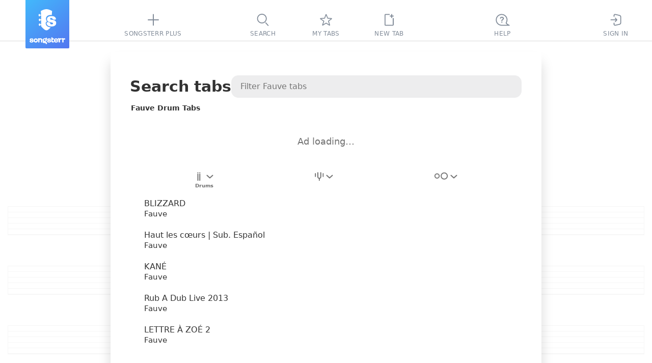

--- FILE ---
content_type: text/html; charset=utf-8
request_url: https://www.songsterr.com/a/wsa/fauve-tabs-a51779?inst=drum
body_size: 12961
content:
<!doctype html>
<html lang="en" prefix="og: http://ogp.me/ns# fb: http://ogp.me/ns/fb# music: http://ogp.me/ns/music#" color-scheme="auto">
<head>
<meta charSet="utf-8">
<meta http-equiv="x-ua-compatible" content="ie=edge">

<title>Fauve Drum Tabs | Songsterr Tabs with Rhythm</title>
<meta name="viewport" content="width=device-width, initial-scale=1, viewport-fit=cover">

<link href="https://static3.songsterr.com/production-main/static3/latest/ArtistPanel-aee061c5ea.css" media="all" rel="stylesheet" type="text/css" crossorigin="anonymous"><link href="https://static3.songsterr.com/production-main/static3/latest/appClient-33dbc3e659.css" media="all" rel="stylesheet" type="text/css" crossorigin="anonymous"><link href="https://static3.songsterr.com/production-main/static3/latest/Stub-496348d648.css" media="all" rel="stylesheet" type="text/css" crossorigin="anonymous"><link href="https://static3.songsterr.com/production-main/static3/latest/SignupPopup-808decd903.css" media="all" rel="stylesheet" type="text/css" crossorigin="anonymous"><link href="https://static3.songsterr.com/production-main/static3/latest/PlusPopup.module-ffbd05c426.css" media="all" rel="stylesheet" type="text/css" crossorigin="anonymous"><link href="https://static3.songsterr.com/production-main/static3/latest/Popup-0aac0aaade.css" media="all" rel="stylesheet" type="text/css" crossorigin="anonymous"><link href="https://static3.songsterr.com/production-main/static3/latest/GuitarStringsInput-036a94d34b.css" media="all" rel="stylesheet" type="text/css" crossorigin="anonymous"><link href="https://static3.songsterr.com/production-main/static3/latest/Switch-d483ce4809.css" media="all" rel="stylesheet" type="text/css" crossorigin="anonymous"><link href="https://static3.songsterr.com/production-main/static3/latest/InputError-0bf7e9fb50.css" media="all" rel="stylesheet" type="text/css" crossorigin="anonymous"><link href="https://static3.songsterr.com/production-main/static3/latest/InputLabelInside.module-ae52aeb765.css" media="all" rel="stylesheet" type="text/css" crossorigin="anonymous"><link href="https://static3.songsterr.com/production-main/static3/latest/SongsItem-4cfb88e2f1.css" media="all" rel="stylesheet" type="text/css" crossorigin="anonymous"><link href="https://static3.songsterr.com/production-main/static3/latest/ShowroomPlaceholder.module-6f529c9eaa.css" media="all" rel="stylesheet" type="text/css" crossorigin="anonymous"><link href="https://static3.songsterr.com/production-main/static3/latest/Panel-caf1f30cb6.css" media="all" rel="stylesheet" type="text/css" crossorigin="anonymous"><link href="https://static3.songsterr.com/production-main/static3/latest/ShowroomHeaderLink-61a40fd8b2.css" media="all" rel="stylesheet" type="text/css" crossorigin="anonymous"><link href="https://static3.songsterr.com/production-main/static3/latest/chordsWebviewClient-03bac9026a.css" media="all" rel="stylesheet" type="text/css" crossorigin="anonymous"><link href="https://static3.songsterr.com/production-main/static3/latest/ShowroomFooter-d0c7828307.css" media="all" rel="stylesheet" type="text/css" crossorigin="anonymous">
<link rel="canonical" href="https://www.songsterr.com/a/wsa/fauve-tabs-a51779?inst=drum">
<meta content="Fauve Drum Tabs with free online tab player. Create accurate tabs from YouTube links using advanced AI technology." name="description">
<meta content="https://www.songsterr.com/a/wsa/fauve-tabs-a51779?inst=drum" property="og:url"><meta content="Fauve Drum Tabs | Songsterr Tabs with Rhythm" property="og:title"><meta content="Fauve Drum Tabs with free online tab player. Create accurate tabs from YouTube links using advanced AI technology." property="og:description"><meta content="Fauve Drum Tabs | Songsterr Tabs with Rhythm" property="twitter:title"><meta content="https://www.songsterr.com/a/wsa/fauve-tabs-a51779?inst=drum" property="twitter:url"><meta content="Fauve Drum Tabs with free online tab player. Create accurate tabs from YouTube links using advanced AI technology." property="twitter:description"><meta content="profile" property="og:type">
<meta property="og:image" content="https://static3.songsterr.com/production-main/static3/media/og-wide-uSxmSMc0.png">
<meta property="og:image:width" content="1200">
<meta property="og:image:height" content="243">
<meta property="og:site_name" content="Songsterr Tabs with Rhythm">
<meta property="fb:app_id" content="188243907888707">
<meta name="google-signin-client_id" content="720901115165-na55ltpj1o6sk1ubdgd5m1n2vq40k7ce.apps.googleusercontent.com">
<meta name="apple-mobile-web-app-title" content="Songsterr Web">
<meta name="apple-mobile-web-app-capable" content="yes">
<meta name="apple-mobile-web-app-status-bar-style" content="black">
<meta name="theme-color" content="#fff">
<meta name="google" content="notranslate" />
<link rel="shortcut icon" href="/favicon.ico">
<link rel="mask-icon" href="https://static3.songsterr.com/production-main/static3/media/logo-D-Y8Rnhg.svg" sizes="any" color="#4388e6">
<link rel="apple-touch-icon" href="https://static3.songsterr.com/production-main/static3/media/apple-iphone-120px-CltvC0RB.png">
<link rel="apple-touch-icon" sizes="152x152" href="https://static3.songsterr.com/production-main/static3/media/apple-ipad-152px-DiABOK3e.png">
<link rel="apple-touch-icon" sizes="167x167" href="https://static3.songsterr.com/production-main/static3/media/apple-ipad-retina-167px-Bn5QZ71r.png">
<link rel="apple-touch-icon" sizes="180x180" href="https://static3.songsterr.com/production-main/static3/media/apple-iphone-retina-180px-BzU4hLsi.png">
<link rel="apple-touch-startup-image" href="https://static3.songsterr.com/production-main/static3/media/launch-640x1136-KytPfPge.png" media="(device-width: 320px) and (device-height: 568px) and (-webkit-device-pixel-ratio: 2) and (orientation: portrait)">
<link rel="apple-touch-startup-image" href="https://static3.songsterr.com/production-main/static3/media/launch-750x1294-B9zRnvbz.png" media="(device-width: 375px) and (device-height: 667px) and (-webkit-device-pixel-ratio: 2) and (orientation: portrait)">
<link rel="apple-touch-startup-image" href="https://static3.songsterr.com/production-main/static3/media/launch-1242x2148-BVTuxyx1.png" media="(device-width: 414px) and (device-height: 736px) and (-webkit-device-pixel-ratio: 3) and (orientation: portrait)">
<link rel="apple-touch-startup-image" href="https://static3.songsterr.com/production-main/static3/media/launch-1125x2436-CoW0Zo0m.png" media="(device-width: 375px) and (device-height: 812px) and (-webkit-device-pixel-ratio: 3) and (orientation: portrait)">
<link rel="apple-touch-startup-image" href="https://static3.songsterr.com/production-main/static3/media/launch-1536x2048-BMlfD8fQ.png" media="(min-device-width: 768px) and (max-device-width: 1024px) and (-webkit-min-device-pixel-ratio: 2) and (orientation: portrait)">
<link rel="apple-touch-startup-image" href="https://static3.songsterr.com/production-main/static3/media/launch-1668x2224-STnVf1YH.png" media="(min-device-width: 834px) and (max-device-width: 834px) and (-webkit-min-device-pixel-ratio: 2) and (orientation: portrait)">
<link rel="apple-touch-startup-image" href="https://static3.songsterr.com/production-main/static3/media/launch-2048x2732-LGZrOTTH.png" media="(min-device-width: 1024px) and (max-device-width: 1024px) and (-webkit-min-device-pixel-ratio: 2) and (orientation: portrait)">
<meta name="apple-itunes-app" content="app-id=399211291">
<meta name="twitter:card" content="summary">
<meta name="twitter:image" content="https://static3.songsterr.com/production-main/static3/media/twitter-logo-CgOVK6BN.png">
<meta name="twitter:site" content="@songsterr">
<meta name="twitter:app:name:iphone" content="Songsterr Tabs & Chords" />
<meta name="twitter:app:id:iphone" content="399211291" />
<meta name="twitter:app:name:ipad" content="Songsterr Tabs & Chords" />
<meta name="twitter:app:id:ipad" content="399211291" />
<meta name="twitter:app:name:googleplay" content="Songsterr Tabs & Chords" />
<meta name="twitter:app:id:googleplay" content="com.songsterr" />
<link rel="dns-prefetch" href="//audio4-1.songsterr.com/">
<link rel="preconnect" href="//audio4-1.songsterr.com/" crossorigin="anonymous">
<link rel="dns-prefetch" href="//dqsljvtekg760.cloudfront.net/">
<link rel="preconnect" href="//dqsljvtekg760.cloudfront.net/" crossorigin="anonymous">
<link rel="preconnect" href="//static3.songsterr.com/" crossorigin="anonymous">
<link rel="manifest" href="/static3/latest/manifest.ce01b2bb.webmanifest">
<link rel="dns-prefetch" href="//www.google-analytics.com/"><link rel="dns-prefetch" href="//www.googletagmanager.com/">
<script type="application/ld+json">{"@context":"https:\u002F\u002Fschema.org","@type":"WebPage","name":"Fauve Drum Tabs | Songsterr Tabs with Rhythm","url":"\u002Fa\u002Fwsa\u002Ffauve-tabs-a51779?inst=drum","breadcrumbs":{"@type":"BreadcrumbList","@id":"https:\u002F\u002Fwww.songsterr.com\u002Fa\u002Fwsa\u002Ffauve-tabs-a51779?inst=drum","name":"Drum Tabs","itemListElement":[{"@type":"ListItem","position":1,"name":"Songsterr","item":"https:\u002F\u002Fwww.songsterr.com\u002F"},{"@type":"ListItem","position":2,"name":"Fauve","item":"https:\u002F\u002Fwww.songsterr.com\u002Fa\u002Fwsa\u002Ffauve-tabs-a51779"},{"@type":"ListItem","position":3,"name":"Drum Tabs","item":"https:\u002F\u002Fwww.songsterr.com\u002Fa\u002Fwsa\u002Ffauve-tabs-a51779?inst=drum"}]}}</script>
</head>
<body>
<script>!function(e){var n,o=e.body,t=e.createElement("span");t.innerHTML=Array(100).join("wi"),t.style.cssText=["position:absolute","width:auto","font-size:128px","left:-99999px"].join(" !important;");var i=function(e){return t.style.fontFamily=e,o.appendChild(t),n=t.clientWidth,o.removeChild(t),n},s=i("monospace"),r=i("serif"),a=i("sans-serif"),f=function(e){return s!==i(e+",monospace")||a!==i(e+",sans-serif")||r!==i(e+",serif")};for(var c of ["Helvetica Neue","Open Sans","Segoe UI","Ubuntu","Roboto"])if(f(c)){e.body.classList.add("font-"+c.toLowerCase().replace(" ","-"));break}}(document);</script>
<script>function _instanceof(t,e){return null!=e&&"undefined"!=typeof Symbol&&e[Symbol.hasInstance]?!!e[Symbol.hasInstance](t):t instanceof e}!function(t,e){t.addEventListener("click",function(t){var n=t.target.closest("a");!(n&&_instanceof(n,HTMLAnchorElement))||!n.href||(0===n.href.indexOf("ut:")?(t.preventDefault(),e.startUt||(e.startUt=function(t){e.startUtName=t}),e.startUt(n.href.substring(3))):0===n.href.indexOf("ai:helper")?(t.preventDefault(),e.openAI()):n.target&&"_self"!==n.target||n.origin!==location.origin||n.hasAttribute("download")||0!==t.button||t.metaKey||t.ctrlKey||t.altKey||t.shiftKey||t.defaultPrevented||n.hash||(t.preventDefault(),e.srNavigate||(e.srNavigate=function(t){e.srNavigateLastHref=t}),e.srNavigate(n.pathname+n.search)))})}(document,window);</script>
<div id="root"><div id="app" class="Bts1wg Bts1qd"><div class="r0sdok"></div><div class="Gl56ie"><nav id="tablist" class="Gl54yj"><div class="Gl56ie1"><div class="Gl571m"></div><div class="Gl56m2"><a id="logo" title="Songsterr" aria-label="Songsterr" href="/" class="Gl55v94"><svg width="36" height="42" viewBox="0 0 3000 3600" class="Gl56ct"><use xlink:href="/static3/media/songsterr-symbol-0huTohfd.svg#icon"></use></svg><svg width="69.39" height="14" viewBox="0 0 61.39 12.111" class="Gl56ct5"><use xlink:href="/static3/media/songsterr-text-symbol-CrSbx5UV.svg#icon"></use></svg></a></div><div class="Gl5687"></div><div class="Gl58ot"><a id="menu-plus" href="/plus" aria-active="false" class="Gl55v9"><div class="H6n75z"><svg width="40" height="40" viewBox="0 0 40  40" data-tooltip-delay="1000" class="Gl55v92"><use xlink:href="/static3/media/topbar-sprite-GNognFOI.svg#songsterrplus"></use></svg></div><div class="Gl55v93">Songsterr Plus</div></a></div><div class="Gl5687"></div></div><div class="Gl55cg"><div class="Gl58ot"><a id="menu-search" href="/" aria-active="false" class="Gl55v9"><div class="H6n75z"><svg width="40" height="40" viewBox="0 0 40  40" data-tooltip-delay="1000" class="Gl55v92"><use xlink:href="/static3/media/topbar-sprite-GNognFOI.svg#search"></use></svg></div><div class="Gl55v93">Search</div></a></div><div class="Gl58ot"><a id="menu-favorites" href="/favorites" aria-active="false" class="Gl55v9"><div class="H6n75z"><svg width="40" height="40" viewBox="0 0 40  40" data-tooltip-delay="1000" class="Gl55v92"><use xlink:href="/static3/media/topbar-sprite-GNognFOI.svg#favorites"></use></svg></div><div class="Gl55v93">My tabs</div></a></div><div class="Gl58ot"><div class="Gl58ot"><a id="menu-newtab" href="/new" aria-active="false" class="Gl55v9"><div class="H6n75z"><svg width="40" height="40" viewBox="0 0 40  40" data-tooltip-delay="1000" class="Gl55v92"><use xlink:href="/static3/media/topbar-sprite-GNognFOI.svg#newtab"></use></svg></div><div class="Gl55v93">New tab</div></a></div></div></div><div class="Gl55pp"><div class="Gl5687"></div><div id="topbar-help" class="Gl57n6"><div title="((Ctrl + K))" data-tooltip-onboarding-prevent="ob_menu, search_commands" class="Gl58ot"><a id="menu-help" href="/help" aria-active="false" aria-label="((Ctrl + K))" class="Gl55v9"><div class="H6n75z"><svg width="40" height="40" viewBox="0 0 40  40" data-tooltip-delay="1000" class="Gl55v92"><use xlink:href="/static3/media/topbar-sprite-GNognFOI.svg#questions"></use></svg></div><div class="Gl55v93">Help</div></a></div></div><div class="Gl5687"></div><div class="Gl58ot"><a id="menu-signin" href="/signin" aria-active="false" class="Gl55v9"><div class="H6n75z"><svg width="40" height="40" viewBox="0 0 40  40" data-tooltip-delay="1000" class="Gl55v92"><use xlink:href="/static3/media/topbar-sprite-GNognFOI.svg#signin"></use></svg></div><div class="Gl55v93">Sign In</div></a></div><div class="Gl57jm"></div></div></nav></div><div class="Gl555e"><header data-controls="tablature" class="Gl56d3"><div class="Gl55oy"><a id="logo" title="Songsterr" aria-label="Songsterr" href="/" class="Gl55v94"><svg width="36" height="42" viewBox="0 0 3000 3600" class="Gl56ct"><use xlink:href="/static3/media/songsterr-symbol-0huTohfd.svg#icon"></use></svg></a><nav id="top" class="Bg6b96"><div title="Sign In" class="Gl58ot"><a id="menu-signin" href="/signin?next=led-zeppelin-stairway-to-heaven-tab-s27" aria-active="false" aria-label="Sign In" class="Gl55v9"><div class="H6n75z"><svg width="40" height="40" viewBox="0 0 40  40" data-tooltip-delay="1000" class="Bg6b92"><use xlink:href="/static3/media/topbar-sprite-GNognFOI.svg#signin"></use></svg></div></a></div><div title="Tabs" class="Gl58ot"><a id="menu-search" href="/" aria-active="false" aria-label="Tabs" class="Gl55v9"><div class="H6n75z"><svg width="40" height="40" viewBox="0 0 40  40" data-tooltip-delay="1000" class="Bg6b92"><use xlink:href="/static3/media/topbar-sprite-GNognFOI.svg#search"></use></svg></div></a></div><div title="My tabs" class="Gl58ot"><a id="menu-favorites" href="/favorites" aria-active="false" aria-label="My tabs" class="Gl55v9"><div class="H6n75z"><svg width="40" height="40" viewBox="0 0 40  40" data-tooltip-delay="1000" class="Bg6b92"><use xlink:href="/static3/media/topbar-sprite-GNognFOI.svg#favorites"></use></svg></div></a></div><div title="New tab" class="Gl58ot"><a id="menu-newtab" href="/new" aria-active="false" aria-label="New tab" class="Gl55v9"><div class="H6n75z"><svg width="40" height="40" viewBox="0 0 40  40" data-tooltip-delay="1000" class="Bg6b92"><use xlink:href="/static3/media/topbar-sprite-GNognFOI.svg#newtab"></use></svg></div></a></div><a id="menu-empty"></a></nav><a id="menu-help" href="/help" title="Help" class="Gl55v96"><div class="Gl57n5">FAQ</div></a><button id="control-mixer" aria-haspopup="true" aria-pressed="false" title="Show tracks ((T))" data-tooltip-end="top" data-tooltip-onboarding-prevent="mixer" class="Bu630j"><div class="Bu63ce"><svg width="27" height="28" viewBox="0 0 27 28" class="Bu634w"><use xlink:href="/static3/media/instruments-sprite-DC89cddC.svg#acoustic-guitar"></use></svg></div><div class="Bu6qwn"><div class="Bu62qx">Acoustic Guitar (steel)</div><div class="Bu62d2">Jimmy Page | Harmony Sovereign | Acoustic Guitar</div></div><div class="Bu664g"><svg role="img" width="13" height="8" viewBox="0 0 13 8" class="Bu62d6"><path d="M12.68 7.74a1 1 0 0 0 .06-1.42L7.38.5a1.95 1.95 0 0 0-.88-.4c-.24 0-.66.23-.88.4L.26 6.32a1 1 0 0 0 1.48 1.36l5.35-5.84c-.14.08-.46.26-.59.26-.13 0-.45-.18-.59-.26l5.35 5.84a1 1 0 0 0 1.42.06Z"></path></svg></div></button><a id="burger" href="/a/wsa/led-zeppelin-stairway-to-heaven-tab-s27" class="Gl55v9 Gl56k3"><svg width="40" height="50" viewBox="0 0 40 50" xmlns="http://www.w3.org/2000/svg"><polyline id="globalnav-menutrigger-bread-top" fill="none" stroke="#fff" stroke-width="2" stroke-linecap="round" stroke-linejoin="round" points="13.6 18.6, 26.4 31.4" class="globalnav-menutrigger-bread globalnav-menutrigger-bread-top"><animate id="globalnav-anim-menutrigger-bread-top-open" attributeName="points" keyTimes="0;0.5;1" dur="0.24s" begin="indefinite" fill="freeze" calcMode="spline" keySplines="0.42, 0, 1, 1;0, 0, 0.58, 1" values="11 20, 29 20; 11 25, 29 25; 13.6 18.6, 26.4 31.4"></animate><animate id="globalnav-anim-menutrigger-bread-top-close" attributeName="points" keyTimes="0;0.5;1" dur="0.24s" begin="indefinite" fill="freeze" calcMode="spline" keySplines="0.42, 0, 1, 1;0, 0, 0.58, 1" values="13.6 18.6, 26.4 31.4; 11 25, 29 25; 11 20, 29 20"></animate></polyline><polyline id="globalnav-menutrigger-bread-bottom" fill="none" stroke="#fff" stroke-width="2" stroke-linecap="round" stroke-linejoin="round" points="13.6 31.4, 26.4 18.6" class="globalnav-menutrigger-bread globalnav-menutrigger-bread-bottom"><animate id="globalnav-anim-menutrigger-bread-bottom-open" attributeName="points" keyTimes="0;0.5;1" dur="0.24s" begin="indefinite" fill="freeze" calcMode="spline" keySplines="0.42, 0, 1, 1;0, 0, 0.58, 1" values="11 30, 29 30 ; 11 25, 29 25; 13.6 31.4 26.4 18.6"></animate><animate id="globalnav-anim-menutrigger-bread-bottom-close" attributeName="points" keyTimes="0;0.5;1" dur="0.24s" begin="indefinite" fill="freeze" calcMode="spline" keySplines="0.42, 0, 1, 1;0, 0, 0.58, 1" values="13.6 31.4 26.4 18.6; 11 25, 29 25; 11 30, 29 30"></animate></polyline></svg></a></div></header></div><a id="sidebar-overlay" href="/a/wsa/led-zeppelin-stairway-to-heaven-tab-s27" title="Back to tab" data-tooltip-placement="cursor" tabindex="-1" class="D165n3"></a><main id="panel-artist" class="D165ki"><div id="artist-wrap" class="B7m1df"><div class="B7m1ly"><div class="Cwa2nd"><h1 id="top" class="Cwa25b">Search tabs</h1><div class="Bdm1sq"><input type="text" placeholder="Filter Fauve tabs" value enterkeyhint="search" class="Bdm2qk Bdm4eh"/></div></div><h2 id="songs-selected-artist" class="Cwa3en">Fauve Drum Tabs</h2><div id="showroom_panel" class="Ens1ty"><div class="Ens27b"><div id="Redesign2024_ListPages_ATF_leaderboard_728x90" aria-label="ads search" class="la1ufm Ens2bn"></div><span class="Ens13n">Ad loading…</span></div></div><div class="Cwa1eu"><div id="song-list-header" class="B2j1wz"><div class="B2j1ip "><div class="B2j22v1"><div style="--listbox-max-height:150px;--listbox-min-height:50px;" class="H8m66l"><button type="button" id="filterByInstrumentSelect-button" name="filterByInstrumentSelect" title="Filter by instrument" data-tooltip-delay="100" aria-label="Filter by instrument" aria-pressed="false" aria-haspopup="listbox" aria-expanded="false" role="combobox" class="H8m6l0 H8m6fc"><span class="H8m7fa"><span class="H8m8k61"><svg width="21" height="18" viewBox="0 0 21 18" aria-label="Drums"><use xlink:href="/static3/media/header-filter-sprite-CUcYz1lZ.svg#drums"></use></svg></span><svg width="13" height="7" viewBox="0 0 13 7" aria-hidden="true" xmlns="http://www.w3.org/2000/svg" class="H8m88f H8m86f"><path fill-rule="evenodd" clip-rule="evenodd" d="M.744.788A1 1 0 0 1 2.157.721l4.827 4.388L11.812.721a1 1 0 0 1 1.345 1.48l-5.5 5a1 1 0 0 1-1.345 0l-5.5-5A1 1 0 0 1 .744.788"></path></svg></span><span class="H8manl">Drums</span></button><div aria-hidden="true" class="H8m7de"><div class=" E375v5"><ul role="listbox" id="filterByInstrumentSelect-suggestions" aria-labelledby="filterByInstrumentSelect-button" class="E375qm"><li role="option" id="filterByInstrumentSelect-button-option-0" aria-selected="false" aria-posinset="1" aria-setsize="4" class="E3758f  "><a href="/a/wsa/fauve-tabs-a51779" title="Fauve Tabs" class="E376eg">Any instruments</a></li><li role="option" id="filterByInstrumentSelect-button-option-1" aria-selected="false" aria-posinset="2" aria-setsize="4" class="E3758f  "><a href="/a/wsa/fauve-tabs-a51779?inst=guitar" title="Fauve Guitar Tabs" class="E376eg">Guitar</a></li><li role="option" id="filterByInstrumentSelect-button-option-2" aria-selected="false" aria-posinset="3" aria-setsize="4" class="E3758f  "><a href="/a/wsa/fauve-tabs-a51779?inst=bass" title="Fauve Bass Tabs" class="E376eg">Bass</a></li><li role="option" id="filterByInstrumentSelect-button-option-3" aria-selected="true" aria-current="true" aria-posinset="4" aria-setsize="4" class="E3758f E375kw E376i4"><a href="/a/wsa/fauve-tabs-a51779?inst=drum" title="Fauve Drum Tabs" class="E376eg">Drums</a></li></ul></div></div></div></div><div class="B2j22v1"><div style="--listbox-max-height:150px;--listbox-min-height:50px;" class="H8m66l H8m72l"><button type="button" id="filterByTuningSelect-button" name="filterByTuningSelect" title="Filter by tuning" data-tooltip-delay="100" aria-label="Filter by tuning" aria-pressed="false" aria-haspopup="listbox" aria-expanded="false" role="combobox" disabled class="H8m6l0 undefined"><span class="H8m7fa"><span class="H8m8k61"><svg width="18" height="18" viewBox="0 0 18 18" aria-label="Filter by tuning"><use xlink:href="/static3/media/header-filter-sprite-CUcYz1lZ.svg#tuning"></use></svg></span><svg width="13" height="7" viewBox="0 0 13 7" aria-hidden="true" xmlns="http://www.w3.org/2000/svg" class="H8m88f H8m86f"><path fill-rule="evenodd" clip-rule="evenodd" d="M.744.788A1 1 0 0 1 2.157.721l4.827 4.388L11.812.721a1 1 0 0 1 1.345 1.48l-5.5 5a1 1 0 0 1-1.345 0l-5.5-5A1 1 0 0 1 .744.788"></path></svg></span></button></div></div><div class="B2j22v1"><div style="--listbox-max-height:150px;--listbox-min-height:50px;" class="H8m66l H8m72l"><button type="button" id="filterByDifficultySelect-button" name="filterByDifficultySelect" title="Filter by difficulty" data-tooltip-delay="100" aria-label="Filter by difficulty" aria-pressed="false" aria-haspopup="listbox" aria-expanded="false" role="combobox" disabled class="H8m6l0 H8m8e2"><span class="H8m7fa"><span class="H8m8k61"><svg width="28" height="15" viewBox="0 0 28 15" aria-label="Filter by difficulty"><use xlink:href="/static3/media/header-filter-sprite-CUcYz1lZ.svg#difficulty"></use></svg></span><svg width="13" height="7" viewBox="0 0 13 7" aria-hidden="true" xmlns="http://www.w3.org/2000/svg" class="H8m88f H8m86f"><path fill-rule="evenodd" clip-rule="evenodd" d="M.744.788A1 1 0 0 1 2.157.721l4.827 4.388L11.812.721a1 1 0 0 1 1.345 1.48l-5.5 5a1 1 0 0 1-1.345 0l-5.5-5A1 1 0 0 1 .744.788"></path></svg></span></button></div></div></div></div></div><div data-list="artist" class="Cwa1fu Cwa25c"><a href="/a/wsa/fauve-blizzard-drum-tab-s498360" data-song tabindex="-1" tab-index="-1" aria-selected="false" class="Ch01jq"><div class="Ch01dl"><div data-field="name" class="Ch01jq1">BLIZZARD</div><div data-field="artist" class="Ch01c0">Fauve</div></div><div class="Exj4v8"></div></a><a href="/a/wsa/fauve-haut-les-curs-sub-espanol-drum-tab-s2652064" data-song tabindex="-1" tab-index="-1" aria-selected="false" class="Ch01jq"><div class="Ch01dl"><div data-field="name" class="Ch01jq1">Haut les cœurs | Sub. Español</div><div data-field="artist" class="Ch01c0">Fauve</div></div><div class="Exj4v8"></div></a><a href="/a/wsa/fauve-kane-drum-tab-s498361" data-song tabindex="-1" tab-index="-1" aria-selected="false" class="Ch01jq"><div class="Ch01dl"><div data-field="name" class="Ch01jq1">KANÉ</div><div data-field="artist" class="Ch01c0">Fauve</div></div><div class="Exj4v8"></div></a><a href="/a/wsa/fauve-rub-a-dub-live-2013-drum-tab-s1397271" data-song tabindex="-1" tab-index="-1" aria-selected="false" class="Ch01jq"><div class="Ch01dl"><div data-field="name" class="Ch01jq1">Rub A Dub Live 2013</div><div data-field="artist" class="Ch01c0">Fauve</div></div><div class="Exj4v8"></div></a><a href="/a/wsa/fauve-lettre-a-zoe-2-drum-tab-s2726805" data-song tabindex="-1" tab-index="-1" aria-selected="false" class="Ch01jq"><div class="Ch01dl"><div data-field="name" class="Ch01jq1">LETTRE À ZOÉ 2</div><div data-field="artist" class="Ch01c0">Fauve</div></div><div class="Exj4v8"></div></a></div><div></div></div></div></main><header id="header" class="Fbh5d4"><div class="Fbh5dv"><div class="Fbh5dw"><span class="Fbh62p"><span aria-label="title" id="song-ttl" class="Fbh56k">Stairway to Heaven</span><span aria-label="tab type" id="song-sfx" class="Fbh35a"> Tab</span></span></div><div class="Fbh5dw4"><div class="Fbh3wj"><div id="favorite" class="B9m11t"><button id="favorite-toggle" title="Add to favorites" class="B9mk20"><svg width="32" height="32" viewBox="0 0 32 32" class="B9mlza"><circle cx="16" cy="16" r="15"></circle><path fill-rule="evenodd" clip-rule="evenodd" d="M 15.25 8.56 C 15.54 7.73 16.72 7.71 17.03 8.54 L 18.64 12.73 L 22.8 13.09 C 23.66 13.16 23.98 14.25 23.31 14.78 L 19.93 17.46 L 21.26 22.04 C 21.51 22.89 20.57 23.58 19.83 23.1 L 16.13 20.68 L 12.47 23.08 C 11.72 23.57 10.77 22.84 11.05 21.98 L 12.51 17.55 L 8.77 14.8 C 8.06 14.28 8.38 13.16 9.25 13.09 L 13.8 12.73 L 15.25 8.56 Z M 16.16 9.89 L 14.88 13.56 C 14.8 13.8 14.58 13.97 14.32 13.99 L 10.3 14.31 L 13.66 16.78 C 13.89 16.94 13.98 17.24 13.9 17.51 L 12.6 21.44 L 15.78 19.36 C 15.99 19.22 16.27 19.22 16.49 19.36 L 19.75 21.49 L 18.56 17.4 C 18.48 17.15 18.57 16.87 18.78 16.71 L 21.81 14.31 L 18.12 13.99 C 17.87 13.97 17.66 13.81 17.57 13.58 L 16.16 9.89 Z"></path></svg></button></div></div><div class="Fbh62p2"><div aria-label="last edit on" class="Ep77d0"><span class="Ep75e5">Revision from:</span><button id="revisions-toggle-tab" title="Show revisions" class="Ep77wo">1/8/2026</button></div></div><div class="Fbh3c4"><a href="/a/wsa/led-zeppelin-stairway-to-heaven-chords-s27" title="Switch to Stairway to Heaven chords" class="Cts2ww"><svg width="32" height="32" viewBox="0 0 32 32" class="Cts2e7"><circle cx="16" cy="16" r="15"></circle><use xlink:href="/static3/media/icons-sprite-F52tTiyO.svg#chords" class="Cts1ii"></use></svg></a></div></div><div class="Fbh4a1"><a id="song-artist" title="Search Led Zeppelin tabs" aria-label="artist" href="/a/wsa/led-zeppelin-tabs-a25?inst=drum" class="Fbh5he">Led Zeppelin</a></div><div class="Fbh7q0"> Track: Jimmy Page | Harmony Sovereign | Acoustic Guitar - Acoustic Guitar (steel) </div><div id="showroom_header_desktop" class="B5m1hk"><div class="B5myco"><a id="text-showroom" href="/plus?from=header_link" class="t501h2 B5m641">Songsterr Plus</a><span class="B5m17d"><span class="B5mtm9">for</span><span class="B5m1zn"><span class="B5mtno">Pause-free sync with original audio</span></span></span></div></div></div></header><section id="apptab" role="complementary" data-tab-editor="no" data-editor-bonus="no" data-has-showroom="yes" class="uxwxna"><section id="showroom" class="Bnc1el"><div class="Bncgd5"><div id="Redesign_ATF_tab_page_728x90" class="la1ufm Bncerh"></div><span class="Bncgkc">Ad loading…</span></div></section><section class="uxw1rm"><div role="main" class="C6e4ms"><div class="C6e3rl"><div class="C6e3s0"></div><div class="C6e3s0"></div><div class="C6e3s0"></div><div class="C6e3s0"></div><div class="C6e3s0"></div></div><div class="C6e3rl"><div class="C6e3s0"></div><div class="C6e3s0"></div><div class="C6e3s0"></div><div class="C6e3s0"></div><div class="C6e3s0"></div></div><div class="C6e3rl"><div class="C6e3s0"></div><div class="C6e3s0"></div><div class="C6e3s0"></div><div class="C6e3s0"></div><div class="C6e3s0"></div></div><div class="C6e3rl"><div class="C6e3s0"></div><div class="C6e3s0"></div><div class="C6e3s0"></div><div class="C6e3s0"></div><div class="C6e3s0"></div></div><div class="C6e3rl"><div class="C6e3s0"></div><div class="C6e3s0"></div><div class="C6e3s0"></div><div class="C6e3s0"></div><div class="C6e3s0"></div></div><div class="C6e3rl"><div class="C6e3s0"></div><div class="C6e3s0"></div><div class="C6e3s0"></div><div class="C6e3s0"></div><div class="C6e3s0"></div></div><div class="C6e3rl"><div class="C6e3s0"></div><div class="C6e3s0"></div><div class="C6e3s0"></div><div class="C6e3s0"></div><div class="C6e3s0"></div></div><div class="C6e3rl"><div class="C6e3s0"></div><div class="C6e3s0"></div><div class="C6e3s0"></div><div class="C6e3s0"></div><div class="C6e3s0"></div></div><div class="C6e3rl"><div class="C6e3s0"></div><div class="C6e3s0"></div><div class="C6e3s0"></div><div class="C6e3s0"></div><div class="C6e3s0"></div></div><div class="C6e3rl"><div class="C6e3s0"></div><div class="C6e3s0"></div><div class="C6e3s0"></div><div class="C6e3s0"></div><div class="C6e3s0"></div></div></div></section></section><div class="Egf6jc"></div></div></div>
<script id="state" type="application/json" data-integrity="-31def696">{"runningThunks":{},"network":{"online":true,"onlineUpdatedAt":1768609621963},"isTestMode":false,"testMode":null,"screen":{"screen":"large","viewport":{"width":1070,"height":900},"biggerThenPhone":true,"isSmall":false,"isMedium":false,"isLarge":true,"isWide":false},"route":{"page":"artist","params":{"artistId":51779},"isPanel":true},"query":{"inst":"drum"},"routeContent":{"page":"tab","isPanel":false,"params":{"songId":27,"partId":1,"revisionId":null,"partInstrument":null}},"queryContent":{},"tempo":{"tempo":{"bpm":72,"type":4,"position":0}},"player":{"audio":null,"midi":null,"userAudio":null,"separatedAudio":null,"instance":null,"videoOpened":false,"userAudioSelected":false,"separatedAudioSelected":false,"shouldPlay":false,"canPlay":false,"quickPlay":false,"songId":0,"isLoopChanging":false,"isCountin":false,"isCountinBetweenLoops":false,"isMetronome":false,"metronomeType":"regular","metronomeVolume":50,"voiceMetronomeAvailable":false,"type":"focus","pitchShift":0,"transposeNotation":0,"speed":100,"soundVolume":100,"muteSound":false,"constraints":null,"locks":["model"],"playbackAvailable":true,"webworkerOperational":true,"partsToPlay":[],"partsSolo":[],"partsMute":[],"partsToPlayPrev":[],"partsSoloPrev":[],"partsMutePrev":[],"isLoading":true,"previousPlayer":null,"soundfont":null},"video":{"apiScriptLoaded":false,"openedSync":false,"syncRecording":false,"current":null,"currentVideoFullTitle":"","allVideos":[],"loading":null,"songId":0,"revisionId":0,"isFailed":false,"isNetworkFailed":false,"isNotFound":false,"altVideoLoading":false,"videoPlayerError":null,"shouldAppear":false,"showDelayedCross":false,"videoPointsDiffBeforeList":[],"videoPointsDiffBefore":null,"videoPointsDiffBeforeLoading":null},"meta":{"current":{"aiGenerated":false,"createdAt":"2026-01-08T20:02:36.245Z","revisionId":4622312,"songId":27,"artist":"Led Zeppelin","artistId":25,"title":"Stairway to Heaven","author":{"personId":3506737,"name":"MusicPROS","profileName":"MusicPROS","isModerator":false},"description":"General:\n- updated section labels\n- adjusted tempo\nElectric Bass (finger):\n- removed notes\n- fixed notes\n- adjusted note values\n- fixed slide\n- marked staccato\nElectric Guitar (clean) (multiple parts):\n- added notes\n- fixed notes\n- refined hammer-ons and pull-offs\n- tweaked palm mutes\n- changed let-ring\n- fixed slides\n- adjusted grace notes\n- updated chords\n- other changes: duration-to-1\u002F32","restriction":"","hasPlayer":true,"hasTracks":true,"hasChords":true,"tracks":[{"instrumentId":66,"instrument":"Tenor Sax","views":7580,"name":"Robert Plant | Lead Vocals","tuning":[64,59,55,50,45,40],"hash":"vocals_1EA9q71A","isVocalTrack":true,"title":"Robert Plant | Lead Vocals - Tenor Sax","isDrums":false,"isBassGuitar":false,"isGuitar":false,"isPiano":false,"partId":0,"originalPartId":0},{"instrumentId":25,"instrument":"Acoustic Guitar (steel)","views":1693434,"name":"Jimmy Page | Harmony Sovereign | Acoustic Guitar","tuning":[64,59,55,50,45,40],"difficulty":3,"hash":"guitar_nFdEB7Nk","isVocalTrack":false,"title":"Jimmy Page | Harmony Sovereign | Acoustic Guitar - Acoustic Guitar (steel)","isDrums":false,"isBassGuitar":false,"isGuitar":true,"isPiano":false,"partId":1,"originalPartId":1},{"instrumentId":29,"instrument":"Overdriven Guitar","views":2660,"name":"Jimmy Page | Fender \"Dragon\" Telecaster | Slide Guitar","tuning":[64,59,55,50,45,40],"difficulty":2,"hash":"guitar_leuAFpqS","isVocalTrack":false,"title":"Jimmy Page | Fender \"Dragon\" Telecaster | Slide Guitar - Overdriven Guitar","isDrums":false,"isBassGuitar":false,"isGuitar":true,"isPiano":false,"partId":2,"originalPartId":2},{"instrumentId":27,"instrument":"Electric Guitar (clean)","views":27151,"name":"Jimmy Page | Fender XII | 12-String Guitar","tuning":[64,59,55,50,45,40],"difficulty":2,"hash":"guitar_rKLGNonr","isVocalTrack":false,"title":"Jimmy Page | Fender XII | 12-String Guitar - Electric Guitar (clean)","isDrums":false,"isBassGuitar":false,"isGuitar":true,"isPiano":false,"partId":3,"originalPartId":3},{"instrumentId":30,"instrument":"Distortion Guitar","views":487239,"name":"Jimmy Page | Fender \"Dragon\" Telecaster | Lead Guitar","tuning":[64,59,55,50,45,40],"difficulty":6,"hash":"guitar_LxDKteS2","isVocalTrack":false,"title":"Jimmy Page | Fender \"Dragon\" Telecaster | Lead Guitar - Distortion Guitar","isDrums":false,"isBassGuitar":false,"isGuitar":true,"isPiano":false,"partId":4,"originalPartId":4},{"instrumentId":27,"instrument":"Electric Guitar (clean)","views":4572,"name":"Jimmy Page | Fender XII | 12-String Guitar octave overdub","tuning":[64,59,67,62,57,52],"difficulty":2,"hash":"guitar_8AXfbAEF","isVocalTrack":false,"title":"Jimmy Page | Fender XII | 12-String Guitar octave overdub - Electric Guitar (clean)","isDrums":false,"isBassGuitar":false,"isGuitar":true,"isPiano":false,"partId":5,"originalPartId":5},{"instrumentId":33,"instrument":"Electric Bass (finger)","views":47442,"name":"John Paul Jones | Fender Jazz Bass","tuning":[43,38,33,28],"hash":"bass_Lmms3Ior","isVocalTrack":false,"title":"John Paul Jones | Fender Jazz Bass - Electric Bass (finger)","isDrums":false,"isBassGuitar":true,"isGuitar":false,"isPiano":false,"partId":6,"originalPartId":6},{"instrumentId":4,"instrument":"Electric Piano 1","views":985,"name":"John Paul Jones | Hohner Electra (LH)","tuning":[46,41,36,31,26,21],"hash":"other_kjVigm9t","isVocalTrack":false,"title":"John Paul Jones | Hohner Electra (LH) - Electric Piano 1","isDrums":false,"isBassGuitar":false,"isGuitar":false,"isPiano":true,"partId":7,"originalPartId":7},{"instrumentId":4,"instrument":"Electric Piano 1","views":752,"name":"John Paul Jones | Hohner Electra (RH)","tuning":[64,59,55,50,45,40],"hash":"other_fJXfRrv0","isVocalTrack":false,"title":"John Paul Jones | Hohner Electra (RH) - Electric Piano 1","isDrums":false,"isBassGuitar":false,"isGuitar":false,"isPiano":true,"partId":8,"originalPartId":8},{"instrumentId":74,"instrument":"Recorder","views":5311,"name":"John Paul Jones | Multitracked Recorders","tuning":[64,59,55,50,45,40],"hash":"other_hA6jpyWF","isVocalTrack":false,"title":"John Paul Jones | Multitracked Recorders - Recorder","isDrums":false,"isBassGuitar":false,"isGuitar":false,"isPiano":false,"partId":9,"originalPartId":9},{"instrumentId":1024,"instrument":"Drums","views":36430,"name":"John Bonham | Ludwig Classic Maple Green Sparkle | Drums","hash":"drums_0Jbk7iVx","isVocalTrack":false,"title":"John Bonham | Ludwig Classic Maple Green Sparkle | Drums - Drums","isDrums":true,"isBassGuitar":false,"isGuitar":false,"isPiano":false,"partId":10,"originalPartId":10}],"defaultTrack":1,"popularTrack":1,"isPublished":true,"isBlank":false,"isPopular":true,"source":"https:\u002F\u002Fgp.songsterr.com\u002Fexport.69a08829-f89e-40fd-9876-7b0ca1acbd1e.gp","isJunk":false,"videos":[{"id":454,"status":"done","feature":"backing","videoId":"o_gJF7Gx1MU"},{"id":456,"status":"done","feature":"alternative","videoId":"tdL6uN7w7V0"},{"id":457,"status":"done","feature":"alternative","videoId":"qHFxncb1gRY"},{"id":458,"status":"done","feature":"alternative","videoId":"8pPvNqOb6RA"},{"id":460,"status":"done","feature":"backing","videoId":"wMlBrTp3OeA"},{"id":462,"status":"done","feature":"solo","videoId":"Nirs9RR729I"},{"id":465,"status":"done","feature":"alternative","videoId":"x8z6iqeiOIU"},{"id":466,"status":"done","feature":"solo","videoId":"aQS-xec0UzE"},{"id":467,"status":"done","feature":"solo","videoId":"Sj4eHswd9bk"},{"id":468,"status":"done","feature":"alternative","videoId":"CPSkNFODVRE"},{"id":469,"status":"done","feature":"solo","videoId":"I0slVo6hZDU"},{"id":470,"status":"done","feature":"playthrough","videoId":"hyefrmWZL6s"},{"id":471,"status":"done","feature":"alternative","videoId":"J9NI7yVXzZw"},{"id":472,"status":"done","feature":"alternative","videoId":"SosGmJm-GJ0"},{"id":473,"status":"done","feature":"alternative","videoId":"ClJGTeOJy04"},{"id":474,"status":"done","feature":"alternative","videoId":"CPSkNFODVRE"},{"id":475,"status":"done","feature":"alternative","videoId":"1Gl-u3wDCO0"},{"id":476,"status":"done","feature":"alternative","videoId":"2cZ_EFAmj08"},{"id":477,"status":"done","feature":"alternative","videoId":"X791IzOwt3Q"},{"id":478,"status":"done","feature":"alternative","videoId":"WXhToNrn6N8"},{"id":479,"status":"done","feature":"alternative","videoId":"9pVH4XDHzx8"},{"id":480,"status":"done","feature":"alternative","videoId":"5tLHd_3g-HM"},{"id":481,"status":"done","feature":"alternative","videoId":"D5K0bmXRbUE"},{"id":482,"status":"done","feature":"alternative","videoId":"qnpZCB9BUIw"},{"id":483,"status":"done","feature":"alternative","videoId":"RvT2qADfuEk"},{"id":484,"status":"done","feature":"alternative","videoId":"ovFSEHH_yJw"},{"id":485,"status":"done","feature":"alternative","videoId":"RvMxA5C-3x0"},{"id":486,"status":"done","feature":"alternative","videoId":"K56MfQmpC-E"},{"id":487,"status":"done","feature":"alternative","videoId":"FP388cnCXEA"},{"id":489,"status":"done","feature":"alternative","videoId":"0mRs98FJ9O4"},{"id":492,"status":"done","feature":"alternative","videoId":"-kw0QWOpoXs"},{"id":495,"status":"done","feature":"alternative","videoId":"nptMzN-eRlU"},{"id":496,"status":"done","feature":"alternative","videoId":"09HkyWSu1s4"},{"id":497,"status":"done","feature":"alternative","videoId":"jt0VbqcEVkI"},{"id":956947,"status":"done","feature":"backing","videoId":"7iA2a81p5rY"},{"id":961305,"status":"done","feature":"alternative","videoId":"XiQdFKcZQw0"},{"id":1096837,"status":"done","feature":"alternative","videoId":"xI0R364UKuA"},{"id":1115283,"status":"done","feature":"alternative","videoId":"Lx2kjji1gKc"},{"id":1150186,"status":"done","feature":"alternative","videoId":"3U31P4Bfdk8"},{"id":1151622,"status":"done","feature":"alternative","videoId":"4ECRNMfRv3Q"},{"id":1168201,"status":"done","feature":"alternative","videoId":"etz6ln0kH0M"},{"id":1234526,"status":"done","feature":"alternative","videoId":"CydSTMbA6pQ"},{"id":1257876,"status":"done","feature":"alternative","videoId":"BtaaMCpefqk"},{"id":1270835,"status":"done","feature":"alternative","videoId":"Uxr-esJ9tL4"},{"id":1418701,"status":"done","feature":"alternative","videoId":"7nZyoUxXKkI"},{"id":1432937,"status":"done","feature":"alternative","videoId":"0qW17CLDMNI"},{"id":1442914,"status":"done","feature":"alternative","videoId":"FCmDCEnxz_A"},{"id":1555287,"status":"done","feature":"alternative","videoId":"295RZNXxkU8"},{"id":1573700,"status":"done","feature":"backing","videoId":"7iA2a81p5rY"},{"id":1720546,"status":"done","feature":null,"videoId":"QkF3oxziUI4"},{"id":1726316,"status":"done","feature":"alternative","videoId":"LOLzmNSvWMo"},{"id":1828962,"status":"done","feature":"alternative","videoId":"xf64gXcNc4U"},{"id":1842878,"status":"done","feature":"alternative","videoId":"b0q5SeuGlyI"},{"id":2011053,"status":"done","feature":"alternative","videoId":"itB3g1Esx8k"},{"id":2285987,"status":"done","feature":"alternative","videoId":"ucf-0VYJTI8"},{"id":2399632,"status":"done","feature":"alternative","videoId":"KTL9D3dfzcs"},{"id":2414121,"status":"done","feature":"alternative","videoId":"lpUTihnA6xI"},{"id":2423594,"status":"done","feature":"alternative","videoId":"iXQUu5Dti4g"},{"id":2456822,"status":"done","feature":"alternative","videoId":"72XsGple5dQ"},{"id":2549339,"status":"done","feature":"alternative","videoId":"aUXuvIwyoOg"},{"id":2624993,"status":"done","feature":"alternative","videoId":"IFwU2qlEttg"},{"id":2737712,"status":"done","feature":"alternative","videoId":"DDo4CA13LbY"},{"id":2840376,"status":"done","feature":"alternative","videoId":"Jyq8-fmmvq4"},{"id":2845760,"status":"done","feature":"backing","videoId":"gxM5auqxTAY"},{"id":2872437,"status":"done","feature":"alternative","videoId":"1VmXdKsI14M"},{"id":3052782,"status":"done","feature":"alternative","videoId":"FwT0HSlrY-c"},{"id":3163935,"status":"done","feature":"alternative","videoId":"5sVfBHon2-8"},{"id":3230794,"status":"done","feature":"alternative","videoId":"GwbcSDO9Eik"},{"id":3261815,"status":"done","feature":"alternative","videoId":"dYpgg__qc-c"}],"popularTrackGuitar":1,"popularTrackBass":6,"popularTrackDrum":10,"prevRevisionId":4535590,"tags":["classic","classic rock","rock","70s","hard rock","progressive rock"],"views":2313556,"image":"v5-1-0-eGc4tyjwGnH9wL9o","lyrics":true,"audioV4":"v4-C6Aosgve08ELiFRHWVAi_","audioV4Generated":"1767903110958","audioV4Midi":"v4-C6Aosgve08ELiFRHWVAi_","audioV4Meta":{"hasQuickMix":true,"hasMixLayout":true},"nextAudio":"v3-frJuDW6_65JKtnbETMXWG","nextAudioGenerated":"1768563096315","nextMidi":"v3-frJuDW6_65JKtnbETMXWG","nextAudioMeta":{"hasQuickMix":true,"hasMixLayout":true},"moderationType":"pre","isBlocked":false,"isOnModeration":false,"createdVia":"Editor","isDeleted":false,"isSongDeleted":false,"favoritesCount":139616,"isCollaborative":true,"isRestricted":false,"partId":1},"allowedByLicense":true,"songId":27,"partId":1,"partInstrument":null,"revisionId":null,"isFailed":false,"isNetworkFailed":false,"isNotFound":false,"isForbiddenUnpublished":false,"loading":null,"originalTracks":[{"instrumentId":66,"instrument":"Tenor Sax","views":7580,"name":"Robert Plant | Lead Vocals","tuning":[64,59,55,50,45,40],"hash":"vocals_1EA9q71A","isVocalTrack":true,"title":"Robert Plant | Lead Vocals - Tenor Sax","isDrums":false,"isBassGuitar":false,"isGuitar":false,"isPiano":false,"partId":0},{"instrumentId":25,"instrument":"Acoustic Guitar (steel)","views":1693434,"name":"Jimmy Page | Harmony Sovereign | Acoustic Guitar","tuning":[64,59,55,50,45,40],"difficulty":3,"hash":"guitar_nFdEB7Nk","isVocalTrack":false,"title":"Jimmy Page | Harmony Sovereign | Acoustic Guitar - Acoustic Guitar (steel)","isDrums":false,"isBassGuitar":false,"isGuitar":true,"isPiano":false,"partId":1},{"instrumentId":29,"instrument":"Overdriven Guitar","views":2660,"name":"Jimmy Page | Fender \"Dragon\" Telecaster | Slide Guitar","tuning":[64,59,55,50,45,40],"difficulty":2,"hash":"guitar_leuAFpqS","isVocalTrack":false,"title":"Jimmy Page | Fender \"Dragon\" Telecaster | Slide Guitar - Overdriven Guitar","isDrums":false,"isBassGuitar":false,"isGuitar":true,"isPiano":false,"partId":2},{"instrumentId":27,"instrument":"Electric Guitar (clean)","views":27151,"name":"Jimmy Page | Fender XII | 12-String Guitar","tuning":[64,59,55,50,45,40],"difficulty":2,"hash":"guitar_rKLGNonr","isVocalTrack":false,"title":"Jimmy Page | Fender XII | 12-String Guitar - Electric Guitar (clean)","isDrums":false,"isBassGuitar":false,"isGuitar":true,"isPiano":false,"partId":3},{"instrumentId":30,"instrument":"Distortion Guitar","views":487239,"name":"Jimmy Page | Fender \"Dragon\" Telecaster | Lead Guitar","tuning":[64,59,55,50,45,40],"difficulty":6,"hash":"guitar_LxDKteS2","isVocalTrack":false,"title":"Jimmy Page | Fender \"Dragon\" Telecaster | Lead Guitar - Distortion Guitar","isDrums":false,"isBassGuitar":false,"isGuitar":true,"isPiano":false,"partId":4},{"instrumentId":27,"instrument":"Electric Guitar (clean)","views":4572,"name":"Jimmy Page | Fender XII | 12-String Guitar octave overdub","tuning":[64,59,67,62,57,52],"difficulty":2,"hash":"guitar_8AXfbAEF","isVocalTrack":false,"title":"Jimmy Page | Fender XII | 12-String Guitar octave overdub - Electric Guitar (clean)","isDrums":false,"isBassGuitar":false,"isGuitar":true,"isPiano":false,"partId":5},{"instrumentId":33,"instrument":"Electric Bass (finger)","views":47442,"name":"John Paul Jones | Fender Jazz Bass","tuning":[43,38,33,28],"hash":"bass_Lmms3Ior","isVocalTrack":false,"title":"John Paul Jones | Fender Jazz Bass - Electric Bass (finger)","isDrums":false,"isBassGuitar":true,"isGuitar":false,"isPiano":false,"partId":6},{"instrumentId":4,"instrument":"Electric Piano 1","views":985,"name":"John Paul Jones | Hohner Electra (LH)","tuning":[46,41,36,31,26,21],"hash":"other_kjVigm9t","isVocalTrack":false,"title":"John Paul Jones | Hohner Electra (LH) - Electric Piano 1","isDrums":false,"isBassGuitar":false,"isGuitar":false,"isPiano":true,"partId":7},{"instrumentId":4,"instrument":"Electric Piano 1","views":752,"name":"John Paul Jones | Hohner Electra (RH)","tuning":[64,59,55,50,45,40],"hash":"other_fJXfRrv0","isVocalTrack":false,"title":"John Paul Jones | Hohner Electra (RH) - Electric Piano 1","isDrums":false,"isBassGuitar":false,"isGuitar":false,"isPiano":true,"partId":8},{"instrumentId":74,"instrument":"Recorder","views":5311,"name":"John Paul Jones | Multitracked Recorders","tuning":[64,59,55,50,45,40],"hash":"other_hA6jpyWF","isVocalTrack":false,"title":"John Paul Jones | Multitracked Recorders - Recorder","isDrums":false,"isBassGuitar":false,"isGuitar":false,"isPiano":false,"partId":9},{"instrumentId":1024,"instrument":"Drums","views":36430,"name":"John Bonham | Ludwig Classic Maple Green Sparkle | Drums","hash":"drums_0Jbk7iVx","isVocalTrack":false,"title":"John Bonham | Ludwig Classic Maple Green Sparkle | Drums - Drums","isDrums":true,"isBassGuitar":false,"isGuitar":false,"isPiano":false,"partId":10}]},"audio":{"audio":null,"audioUrls":[],"version":4,"isAudioFailed":false,"isAudioNetworkFailed":false},"editorUI":{"cursor":[[0,0,0,0,0]],"editsToPropagateByMeasure":{},"propagatedMeasures":null,"selectedVoice":0,"buffer":null,"redoAvailable":false,"downloadingEditsAsFile":false,"lastAction":null,"unresolvedAction":null,"showLayers":false,"drumEditingMode":"current-line","drumsUnpinned":false,"drumsOrder":[],"dragHintTimeout":null},"editorSettings":{"playCursorNotes":false},"editorSound":{"activeBeatPlayer":null,"beatPlayerLoading":false},"historyUI":{"songId":27},"submitRevision":{"status":"unset","savingRevision":false,"savingRevisionError":null,"meta":null},"print":{"enabled":false,"zoom":100},"part":{"current":null,"isEdited":false,"lines":{"lines":[],"height":0,"width":0,"print":false,"scale":1},"songId":27,"partId":1,"revisionId":4622312},"diffParts":{"before":{},"after":{}},"diffPlayer":{"constraints":null,"constraintsReached":false,"currentPlayer":"diffAfter","source":"audio"},"playerDiffBefore":{"audio":null,"midi":null,"userAudio":null,"separatedAudio":null,"instance":null,"videoOpened":false,"userAudioSelected":false,"separatedAudioSelected":false,"shouldPlay":false,"canPlay":false,"quickPlay":false,"songId":0,"isLoopChanging":false,"isCountin":false,"isCountinBetweenLoops":false,"isMetronome":false,"metronomeType":"regular","metronomeVolume":50,"voiceMetronomeAvailable":false,"type":"focus","pitchShift":0,"transposeNotation":0,"speed":100,"soundVolume":100,"muteSound":false,"constraints":null,"locks":[],"playbackAvailable":true,"webworkerOperational":true,"partsToPlay":[],"partsSolo":[],"partsMute":[],"partsToPlayPrev":[],"partsSoloPrev":[],"partsMutePrev":[],"isLoading":true,"previousPlayer":null,"soundfont":null},"playerDiffAfter":{"audio":null,"midi":null,"userAudio":null,"separatedAudio":null,"instance":null,"videoOpened":false,"userAudioSelected":false,"separatedAudioSelected":false,"shouldPlay":false,"canPlay":false,"quickPlay":false,"songId":0,"isLoopChanging":false,"isCountin":false,"isCountinBetweenLoops":false,"isMetronome":false,"metronomeType":"regular","metronomeVolume":50,"voiceMetronomeAvailable":false,"type":"focus","pitchShift":0,"transposeNotation":0,"speed":100,"soundVolume":100,"muteSound":false,"constraints":null,"locks":[],"playbackAvailable":true,"webworkerOperational":true,"partsToPlay":[],"partsSolo":[],"partsMute":[],"partsToPlayPrev":[],"partsSoloPrev":[],"partsMutePrev":[],"isLoading":true,"previousPlayer":null,"soundfont":null},"diffTracks":{},"diffPart":{"beforeRendered":null,"afterRendered":null,"groups":null,"isEmpty":false,"isFailed":false,"isNetworkFailed":false,"isNotFound":false},"diffUI":{"pairsWithNotationOpened":[],"unchangedShown":false,"scrollPosition":null,"hoveredMeasureMappingId":null},"revisionSummary":{"key":"","data":null,"loading":false,"error":null,"hasChanges":false},"audioDiffBefore":{"audio":null,"audioUrls":[],"version":4,"isAudioFailed":false,"isAudioNetworkFailed":false},"audioDiffAfter":{"audio":null,"audioUrls":[],"version":4,"isAudioFailed":false,"isAudioNetworkFailed":false},"diffMeta":{"current":null,"songId":0,"before":{"revisionId":0},"after":{"revisionId":0},"isFailed":false,"isNetworkFailed":false,"isNotFound":false,"loading":null,"allowedByLicense":true,"isContributor":false},"parts":{"songId":0,"revisionId":0,"loading":null,"isFailed":false,"isNetworkFailed":false,"isNotFound":false},"playings":{"playings":null,"metronomeTimeline":null,"diffBeforePlayings":null},"learnMarkers":{"data":[]},"onboarding":{"tutorial":false,"screenplay":"","stage":"","records":{},"skipShowNoteOnboardingText":false},"bonus":{"activatingPlus":false,"activatingPurchase":false,"permanentEditorBonus":false},"user":{"profile":null,"hasPlus":false,"isLoggedIn":false},"chatbot":{"isVisible":false,"accessKey":null,"connectionState":"loading","transportType":"http","messages":[],"error":null},"consent":{"loading":false,"suite":null,"view":null,"options":null},"artist":{"id":51779,"artists":{"25":"Led Zeppelin","51779":"Fauve"},"pattern":"","defaultInstrument":24,"songs":{"id":51779,"list":[{"songId":498360,"artistId":51779,"artist":"Fauve","title":"BLIZZARD","hasChords":false,"hasPlayer":true,"tracks":[{"instrumentId":26,"instrument":"Electric Guitar (jazz)","views":1000,"name":"Sáv 1","tuning":[64,59,55,50,45,40],"difficulty":2,"hash":"guitar_DI7mMYH3"},{"instrumentId":26,"instrument":"Electric Guitar (jazz)","views":223,"name":"Sáv 3","tuning":[64,59,55,50,45,40],"difficulty":3,"hash":"guitar_foMidadY"},{"instrumentId":1024,"instrument":"Drums","views":53,"name":"Ütõs hangszer","hash":"drums_k195L8nI"}],"defaultTrack":2,"popularTrack":0,"isJunk":false,"popularTrackGuitar":0,"popularTrackDrum":2,"difficulty":2},{"songId":2652064,"artistId":51779,"artist":"Fauve","title":"Haut les cœurs | Sub. Español","hasChords":false,"hasPlayer":true,"tracks":[{"instrumentId":27,"instrument":"Electric Guitar (clean)","views":9,"name":"","tuning":[64,59,55,50,45,40],"difficulty":2,"hash":"guitar_AF0AICXB"},{"instrumentId":27,"instrument":"Electric Guitar (clean)","views":5,"name":"","tuning":[64,59,55,50,45,40],"difficulty":2,"hash":"guitar_reTz3j7N"},{"instrumentId":33,"instrument":"Electric Bass (finger)","views":70,"name":"","tuning":[43,38,33,28],"hash":"bass_Yt1HI38q"},{"instrumentId":1024,"instrument":"Drums","views":1,"name":"","hash":"drums_1VJd21pW"}],"defaultTrack":3,"popularTrack":2,"isJunk":false,"popularTrackGuitar":0,"popularTrackBass":2,"popularTrackDrum":3,"difficulty":2},{"songId":498361,"artistId":51779,"artist":"Fauve","title":"KANÉ","hasChords":false,"hasPlayer":true,"tracks":[{"instrumentId":53,"instrument":"Voice Oohs","views":0,"name":"Alto Chorus","tuning":[64,59,55,50,45,40],"hash":"other_VEifw69U"},{"instrumentId":29,"instrument":"Overdriven Guitar","views":314,"name":"Lead Guitar","tuning":[64,59,55,50,45,40],"difficulty":2,"hash":"guitar_3ms8v03A"},{"instrumentId":27,"instrument":"Electric Guitar (clean)","views":29,"name":"Rhythm Guitar (Arpeggios)","tuning":[64,59,55,50,45,40],"difficulty":2,"hash":"guitar_wQlKp7D4"},{"instrumentId":27,"instrument":"Electric Guitar (clean)","views":85,"name":"Rhythm Guitar (Main)","tuning":[64,59,55,50,45,40],"difficulty":3,"hash":"guitar_YUkkumMh"},{"instrumentId":25,"instrument":"Acoustic Guitar (steel)","views":0,"name":"Piano","tuning":[64,59,55,50,45,40,35],"difficulty":3,"hash":"guitar_6pVT9Y6a"},{"instrumentId":25,"instrument":"Acoustic Guitar (steel)","views":6,"name":"Synth (Violin)","tuning":[64,59,55,50,45,40],"difficulty":2,"hash":"guitar_ckGu6aK6"},{"instrumentId":33,"instrument":"Electric Bass (finger)","views":142,"name":"Bass","tuning":[43,38,33,28],"hash":"bass_eI6xf3V8"},{"instrumentId":1024,"instrument":"Drums","views":7,"name":"Drumkit","hash":"drums_2e8UbYe4"}],"defaultTrack":7,"popularTrack":1,"isJunk":false,"popularTrackGuitar":1,"popularTrackBass":6,"popularTrackDrum":7,"difficulty":2},{"songId":1397271,"artistId":51779,"artist":"Fauve","title":"Rub A Dub Live 2013","hasChords":false,"hasPlayer":true,"tracks":[{"instrumentId":27,"instrument":"Electric Guitar (clean)","views":10,"name":"","tuning":[64,59,55,50,45,40],"difficulty":2,"hash":"guitar_JBp2LbzE"},{"instrumentId":25,"instrument":"Acoustic Guitar (steel)","views":0,"name":"","tuning":[64,59,55,50,45,40],"difficulty":2,"hash":"guitar_7o5Oqhzv"},{"instrumentId":33,"instrument":"Electric Bass (finger)","views":0,"name":"","tuning":[43,38,33,28],"hash":"bass_Z4Uz7gL9"},{"instrumentId":1024,"instrument":"Drums","views":0,"name":"","hash":"drums_I6KyaeE6"}],"defaultTrack":3,"popularTrack":0,"isJunk":false,"popularTrackGuitar":0,"popularTrackBass":2,"popularTrackDrum":3,"difficulty":2},{"songId":2726805,"artistId":51779,"artist":"Fauve","title":"LETTRE À ZOÉ 2","hasChords":false,"hasPlayer":true,"tracks":[{"instrumentId":30,"instrument":"Distortion Guitar","views":84,"name":"","tuning":[64,59,55,50,45,40],"difficulty":2,"hash":"guitar_HwLp4XwL"},{"instrumentId":33,"instrument":"Electric Bass (finger)","views":1,"name":"","tuning":[43,38,33,28],"hash":"bass_9ks9IF8V"},{"instrumentId":1024,"instrument":"Drums","views":0,"name":"","hash":"drums_lhboV7jG"}],"defaultTrack":2,"popularTrack":0,"isJunk":false,"popularTrackGuitar":0,"popularTrackBass":1,"popularTrackDrum":2,"difficulty":2}],"defaultInstrument":24,"hasMore":false,"hasMoreWithoutFilters":true,"pattern":"","filters":{"instrument":"DRUMS","tunings":{},"difficulty":"Any difficulty"}},"filters":{"instrument":"DRUMS","tunings":{},"difficulty":"Any difficulty"},"loading":null},"favorites":{"error":false,"defaultInstrument":24,"songsRaw":[],"kind":"boot","actions":[],"filters":{"instrument":"ANY INSTRUMENTS","difficulty":"Any difficulty","tunings":{},"sortBy":"artist"},"loading":null},"layer":{"kept":{},"layer":null},"revisions":{"current":[],"songId":0,"loading":null,"isFailed":false},"songs":{"pattern":"","defaultInstrument":24,"songs":{"list":[],"hasMore":true,"pattern":"","defaultInstrument":24,"filters":{"instrument":"ANY INSTRUMENTS","difficulty":"Any difficulty","tunings":{}}},"filters":{"instrument":"ANY INSTRUMENTS","difficulty":"Any difficulty","tunings":{}},"loading":null,"aiAdDisabled":false},"partSwitchingUI":{"isEnabled":false,"isAvailable":false,"isSwitching":false,"preventSwitchIndex":null,"initialPartId":null,"previousPartId":null,"previousCursor":null,"songsSwitchMarkers":[],"switchMarkers":null,"switches":null},"uploads":{"data":null,"loading":false,"success":false,"error":null},"demo":{"active":false,"enabled":false},"promo":{"feature":null,"playbackPositionEvents":[],"playbackTypeEvents":[],"halfPlayed":0},"ads":{"notsyLoaded":null,"notsyFailed":null},"playlists":{"error":false,"defaultInstrument":24,"playlists":[],"kind":"boot","songsRaw":[],"filters":{"instrument":"ANY INSTRUMENTS","difficulty":"Any difficulty","tunings":{},"sortBy":"manual"},"loading":null},"screener":{"candidates":[]},"textpage":{"page":{"title":"","slug":"","content":""},"isError":false},"faq":{"isLoading":false,"isError":false},"ut":{"recorderState":"ready","stage":"hidden","steps":{"questions":0,"instructions":0,"survey":0},"isAdditional":false,"isClosing":false,"isHidden":false},"chords":{"current":null,"songId":0,"chordsRevisionId":null,"isFailed":false,"isNetworkFailed":false,"isNotFound":false,"loading":null},"chordsTransposeNotation":0,"chordpro":{"current":null,"songId":0,"chordsRevisionId":0,"isFailed":false,"isNetworkFailed":false,"isNotFound":false,"loading":null},"notify":{"notifications":[],"key":null,"visualKeys":false},"cursor":{"isFailed":false,"position":{"cursor":0,"loopStart":0,"loopEnd":0},"replayCursor":0,"saveReplayCursor":false},"cursorDiffBefore":{"isFailed":false,"position":{"cursor":0,"loopStart":0,"loopEnd":0},"replayCursor":0,"saveReplayCursor":false},"cursorDiffAfter":{"isFailed":false,"position":{"cursor":0,"loopStart":0,"loopEnd":0},"replayCursor":0,"saveReplayCursor":false},"chordDiagram":[],"tags":{"page":-1,"current":null,"isFailed":false,"isNetworkFailed":false,"isNotFound":false,"loading":null},"curiosity":{"conversion":{},"referer":{},"spent10":{"count":0}},"requestAudio":{"isOpened":false},"contributions":{"error":false,"defaultInstrument":24,"songsRaw":[],"kind":"boot","filters":{"instrument":"ANY INSTRUMENTS","difficulty":"Any difficulty","tunings":{}},"loading":false},"theme":"auto","locale":{"code":"en"},"controls":{"minimized":false},"moderation":{"deleteSong":{"success":false,"processing":null},"recoverSong":{"success":false,"processing":null},"deleteRevision":{"success":false,"processing":null},"recoverRevision":{"success":false,"processing":null},"songTasks":{"renameRequests":[]},"tasksStatistics":{"completed":0,"info":""}},"ytRequestAudio":{"isOpened":null,"soloQuotaAvailable":null,"backingQuotaAvailable":null,"updatedAt":null},"translations":{"cachedLocale":"en","revisions":{},"comments":{}},"transcriptions":{"loading":false,"error":false,"transcriptions":[],"availableTranscriptionsCount":0,"limit":0,"transcribeTab":{},"transcribeTrackLoading":false,"transcribeTrackError":null,"regenerateTranscriptionLoading":false,"regenerateTranscriptionError":null,"requestTabLoading":false,"requestTabError":null},"userAudio":{"file":null,"pointsDiff":0,"songId":null,"isFileUploaded":false,"isModalOpen":false,"isFileConverted":false,"isSelected":false,"isFetched":false,"points":[],"separatedOggKeys":[],"backingOggKeys":[],"separationStatus":"not_started","type":"focus"},"separatedAudio":{"fileUrl":null,"isSelected":false,"songId":null,"points":[],"savedPosition":null},"stack":{"current":[],"songId":27,"revisionId":4622312},"diffGp":{"importFileKey":0},"inbox":{"seed":{},"numUnreads":null,"fetchingNumUnreads":false,"items":null,"hasMoreItems":true,"fetchingItems":false,"inboxError":null},"publishSong":{"loading":false,"error":null,"duplicate":null},"mytabs":{"pattern":"","page":"favorites"},"editorCursorHover":{"cursor":null},"shortcutsSettings":{"invertPlusMinus":false,"loaded":false},"drawPreferences":{"loaded":true},"drawSettingsOverride":{},"drawSettings":{"leadSheetDisplayMode":false},"contextHints":{"shown":{},"skipNext":false},"aiTabOverlay":{"loaded":false,"lastGeneratedMeasureIndex":null,"skipForTabs":[]},"autocompleteBarUI":{"processingRequests":{},"processingMeasures":[],"limits":null,"limitsLoading":false,"limitsError":null},"userProfile":{"loading":true},"preferences":{"loaded":false,"syncing":false,"apiApplying":false,"apiValues":null,"migrated":false},"services":{"container":{}},"device":{"os":{"name":"Mac OS X","version":"10.15.7"},"type":"desktop","webview":false,"country":"US","isPhone":false,"isTablet":false,"isDesktop":true,"hasCCPA":true,"hasGDPR":false,"localeCode":"en","locales":[]},"browser":{"family":"Chrome","version":"131.0.0","browsersListEnv":"latest"},"experiments":{"chint_ins_beat":{"status":"pending","segment":"off"},"chint_propagate":{"status":"pending","segment":"off"},"orig_seamless":{"status":"pending","segment":"off"},"chint_rhythm_copy":{"status":"pending","segment":"off"}},"payment":{"showMigrationPopup":false,"showPaymentIncreasePopup":false,"loading":false,"ready":false,"module":null,"token":null,"error":null,"plan":{"id":"plus_usd_9_99","currency":"USD","price":"9.99"},"planSe":{"id":"plus_se_usd_9_99","currency":"USD","price":"9.99"},"planPro":{"id":"pro_max_usd_49_99","currency":"USD","price":"49.99"}},"hash":""}</script>
<script>
if ('scrollRestoration' in window.history) {
  window.history.scrollRestoration = 'manual';
}
var p = window.location.href.indexOf('#');
if (p != -1) {
  var el = document.querySelector(window.location.href.substr(p));
  el && el.scrollIntoView && el.scrollIntoView();
}
window.__GOOGLE_CLIENT_ID__ = "720901115165-na55ltpj1o6sk1ubdgd5m1n2vq40k7ce.apps.googleusercontent.com";
window.__RECAPTCHA_KEY__ = "6LcROa8UAAAAAJnjw0v2J3zpnDcseye1SixHw_XQ";
window.___gcfg = { parsetags: 'explicit' };
window.googletag = window.googletag || {};
window.googletag.cmd = window.googletag.cmd || [];
window.adsbygoogle = window.adsbygoogle || [];
window.gtag_enable_tcf_support = false;
window.notsyInit = function(s) {window.notsyPageSettings = s}
</script>
<script>

window.__SENTRY_DSN__= "https://d80413c0647de209e2d3b55256a82953@sentry.ops.songsterr.com/2";
window.__SENTRY_ENV__ = "production-main";
window.__STAGE__= "prod";
window.__AD_OS__ = "Mac OS X";
window.__AD_OS_VER__ = "";
window.__AD_DEVICE__ = "Chrome";
window.__AD_DEVICE_VENDOR__ = "";
window.__SW__ = "/service-worker-latest.BQbFyb4n.js?cdn=https://static3.songsterr.com/production-main";
window.__BUNDLERR_CDN__ = "https://static3.songsterr.com/production-main";
window.process = {
  env: {
    CLIENT: 'yes',
    COMMIT: '33b4a3c4',
    NODE_ENV: 'production'
  }
}
window.__HAS_BEEN_SEEN_BEFORE__=false;
window.__MIXPANEL_KEY__='f808eaa7120c40f64bd498a640f6d3ee';
</script>
<script async type="module"  src="https://static3.songsterr.com/production-main/static3/latest/SentryLazy-DAErH981.js" crossorigin="anonymous"></script><script async type="module"  src="https://static3.songsterr.com/production-main/static3/latest/appClient-jjMUEfIe.js" crossorigin="anonymous"></script>
<script>
    (function(){

      var freeGif = "https://ssl.google-analytics.com/collect?v=1&t=event" +
      "&cid=2af6f911-7d23-d69b-555f-02d71488ffe8&tid=G-GGL86FR0GR&z=1768591851" +
      "&ec=print&ea=printForbiddenForFree"

      var plusGif = "https://ssl.google-analytics.com/collect?v=1&t=event" +
      "&cid=2577ad09-e0c3-d751-cf70-f4c3bccddd38&tid=G-GGL86FR0GR&z=1768591851" +
      "&ec=print&ea=printForPlus"

      var gaRule = "section[data-id=Print--free]:after{content:url(" + freeGif + ");} section[data-id=Print--plus]:after{content:url(" + plusGif + ");}"
      var mpRule = "section#tablature:before{content:none;}"

      var head = document.head || document.getElementsByTagName('head')[0]
      var gaCss  = document.createElement('style')
      var mpCss = document.createElement('style')

      if (head && gaCss && mpCss) {
        gaCss.setAttribute("type",  "text/css")
        gaCss.setAttribute("media", "print")
        gaCss.setAttribute("id", "print-ga")

        mpCss.setAttribute("type",  "text/css")
        mpCss.setAttribute("media", "print")
        mpCss.setAttribute("id", "print-mp")

        if (gaCss.styleSheet && mpCss.styleSheet) { // Thanks IE
          gaCss.styleSheet.cssText = gaRule
          mpCss.styleSheet.cssText = mpRule
        } else {
          gaCss.appendChild(document.createTextNode(gaRule))
          mpCss.appendChild(document.createTextNode(mpRule))
        }
        head.appendChild(gaCss)
        head.appendChild(mpCss)
      }
    })();
  </script>

<script async src="https://www.googletagmanager.com/gtag/js?id=G-GGL86FR0GR"></script>
<script>
  window.dataLayer = window.dataLayer || [];
  function gtag(){dataLayer.push(arguments);}
  gtag('js', new Date());
  gtag('config', 'G-GGL86FR0GR');
</script>
</body>
</html>

--- FILE ---
content_type: text/javascript
request_url: https://static3.songsterr.com/production-main/static3/latest/ArtistPanel-B5yqc8mu.js
body_size: 3202
content:
try{var s,t;(t=(new(s="undefined"!=typeof window?window:"undefined"!=typeof global?global:"undefined"!=typeof globalThis?globalThis:"undefined"!=typeof self?self:{}).Error).stack)&&(s._sentryDebugIds=s._sentryDebugIds||{},s._sentryDebugIds[t]="9fa5813c-6c24-40f5-be26-36dd3d3f8432",s._sentryDebugIdIdentifier="sentry-dbid-9fa5813c-6c24-40f5-be26-36dd3d3f8432")}catch{}try{("undefined"!=typeof window?window:"undefined"!=typeof global?global:"undefined"!=typeof globalThis?globalThis:"undefined"!=typeof self?self:{}).SENTRY_RELEASE={id:"33b4a3c4"}}catch{}import{M as e,d as a,A as r,T as n,y as i,u as o}from"./preact-CzYRD7kE.js";import{j as l,u as u,eP as b,eQ as d,eR as c,ew as $,ex as T,ff as m,ey as f,ez as p,eA as h,eB as g,q as w,Z as F,X as S,eD as I,eE as k,eF as B}from"./appClient-jjMUEfIe.js";import{u as y,S as A,b as C,R as j,c as D,d as v,e as G,C as U}from"./Stub-Ci3--ULH.js";import{S as x,a as M}from"./SongsItem-DseCnzKO.js";import{P as N}from"./Panel-CJytTZn3.js";import"./SignupPopup-Bv_KRxp3.js";import"./LazyCssTransition-Bxbt3uHc.js";import"./PlusPopup.module-CjTaLbf7.js";import"./useAutofocus-DjNNUMLm.js";import"./types-BY1nX6wa.js";import"./Popup-BCwChYJe.js";import"./GuitarStringsInput-BbmiGeOY.js";import"./Switch-BlvhQjEW.js";import"./IconChangeArrow-0LA8cusB.js";import"./InputLabelInsideControlled-BwDh46wV.js";import"./InputError-B0u8o7Uj.js";import"./InputLabelInside.module-DVeFwMR4.js";import"./plus-showroom-panel-po-redes-dark-BlFKRKLz.js";import"./ShowroomPlaceholder.module-CMBouk3P.js";let P={title:"Cwa25b",searchContainer:"Cwa2nd",artistMark:"Cwa3en",filterContainer:"Cwa1eu",list:"Cwa1fu",songs:"Cwa1fu Cwa25c",stubWrapper:"Cwa1zu"};var R={de:{"${} Bass Tabs":["${} Bass-Tabs"],"${} Drum Tabs":["${} Drum-Tabs"],"${} Guitar Tabs":["${} Gitarren-Tabs"],"${} Tabs":["${} Tabs"],"Filter ${} tabs":["Filtere ${} Tabs"],"Search tabs":["Tabs suchen"],"Show more":["Mehr anzeigen"],"Tabs not found":["Tabs nicht gefunden"],"Unknown Artist":["Unbekannter K\xfcnstler"]},es:{"${} Bass Tabs":["Tabs de Bajo de ${}"],"${} Drum Tabs":["Tabs de Bater\xeda de ${}"],"${} Guitar Tabs":["Tabs de Guitarra de ${}"],"${} Tabs":["Tabs de ${}"],"Filter ${} tabs":["Filtrar tabs de ${}"],"Search tabs":["Buscar tabs"],"Show more":["Mostrar m\xe1s"],"Tabs not found":["Tabs no encontrados"],"Unknown Artist":["Artista desconocido"]},fr:{"${} Bass Tabs":["Tabs de Basse de ${}"],"${} Drum Tabs":["Tabs de Batterie de ${}"],"${} Guitar Tabs":["Tabs de Guitare de ${}"],"${} Tabs":["Tabs de ${}"],"Filter ${} tabs":["Filtrer les tablatures de ${}"],"Search tabs":["Recherche tabs"],"Show more":["Afficher plus"],"Tabs not found":["Aucune tablature trouv\xe9e"],"Unknown Artist":["Artiste inconnu"]},it:{"${} Bass Tabs":["Tabs per Basso per ${}"],"${} Drum Tabs":["Tabs per Batteria per ${}"],"${} Guitar Tabs":["Tabs per Chitarra per ${}"],"${} Tabs":["Tabs per ${}"],"Filter ${} tabs":["Filtra le tab di ${}"],"Search tabs":["Cerca tabs"],"Show more":["Mostra di pi\xf9"],"Tabs not found":["Tabs non trovate"],"Unknown Artist":["Artista sconosciuto"]},ja:{"${} Bass Tabs":["${} ベースタブ"],"${} Drum Tabs":["${} ドラムタブ"],"${} Guitar Tabs":["${} ギタータブ"],"${} Tabs":["${} タブ"],"Filter ${} tabs":["${} タブをフィルター"],"Search tabs":["タブ譜検索"],"Show more":["さらに表示"],"Tabs not found":["タブ譜が見つかりません"],"Unknown Artist":["不明なアーティスト"]},ko:{"${} Bass Tabs":["${} 베이스 탭"],"${} Drum Tabs":["${} 드럼 탭"],"${} Guitar Tabs":["${} 기타 탭"],"${} Tabs":["${} 탭"],"Filter ${} tabs":["${} 타브 필터링"],"Search tabs":["타브 검색"],"Show more":["더 보기"],"Tabs not found":["타브를 찾을 수 없습니다"],"Unknown Artist":["알 수 없는 아티스트"]},pt:{"${} Bass Tabs":["Tabs de Baixo de ${}"],"${} Drum Tabs":["Tabs de Bateria de ${}"],"${} Guitar Tabs":["Tabs de Guitarra de ${}"],"${} Tabs":["Tabs de ${}"],"Filter ${} tabs":["Filtrar tabs de ${}"],"Search tabs":["Buscar tabs"],"Show more":["Mostrar mais"],"Tabs not found":["Tabs n\xe3o encontradas"],"Unknown Artist":["Artista desconhecido"]},ru:{"${} Bass Tabs":["${} Басовые Табы"],"${} Drum Tabs":["${} Барабанные Табы"],"${} Guitar Tabs":["${} Гитарные Табы"],"${} Tabs":["${} Табы"],"Filter ${} tabs":["Фильтровать табы ${}"],"Search tabs":["Искать табы"],"Show more":["Показать больше"],"Tabs not found":["Табы не найдены"],"Unknown Artist":["Неизвестный исполнитель"]},tr:{"${} Bass Tabs":["${} Bas Tabları"],"${} Drum Tabs":["${} Davul Tabları"],"${} Guitar Tabs":["${} Gitar Tabları"],"${} Tabs":["${} Tabları"],"Filter ${} tabs":["${} sekmelerini filtrele"],"Search tabs":["Tab ara"],"Show more":["Daha fazla g\xf6ster"],"Tabs not found":["Tablar bulunamadı"],"Unknown Artist":["Bilinmeyen Sanat\xe7ı"]},zh:{"${} Bass Tabs":["${}的贝斯谱"],"${} Drum Tabs":["${}的鼓谱"],"${} Guitar Tabs":["${}的吉他谱"],"${} Tabs":["${}的谱"],"Filter ${} tabs":["筛选 ${} 乐谱"],"Search tabs":["搜索谱"],"Show more":["显示更多"],"Tabs not found":["未找到谱子"],"Unknown Artist":["未知艺术家"]}};let E="IntersectionObserver"in window,z=e(({route:s,user:t,device:e,isSmallScreen:z,id:L})=>{let{store:_,artist:H,meta:W,dispatch:O}=l("artist","meta"),{gettext:X}=u(R),[Y,Z]=a(H.pattern),[q,K]=a(null),Q=r(),V=r(null),J=r(null),{isDesktop:ss}=e,st=s.params.artistId,se=H.artists[st]||X`Unknown Artist`,sa=X`${se} Tabs`;switch(H.filters?.instrument){case c:sa=X`${se} Guitar Tabs`;break;case d:sa=X`${se} Bass Tabs`;break;case b:sa=X`${se} Drum Tabs`}let sr=n(()=>s=>{clearTimeout(Q.current),Z(s);let t=s.replace(/\s+/g," ").trim();$(t);let e=()=>O("artist/filter/pattern",t);""===t?e():Q.current=setTimeout(e,500)},[Z]),sn=()=>{k(B),O("artist/filter/reset")},si=H.songs.list||[],so=!!H.loading,sl=T(H.filters.instrument),su=T(H.songs.filters.instrument),sb=0===H.pattern.length?{}:{pattern:H.pattern},sd=m({artist:se,artistId:st}),sc=f.map(s=>p(sd,s,sb)),s$=h(H.filters),sT=!so&&0===si.length,sm=!so&&s$&&H.songs.hasMoreWithoutFilters&&!!H.songs.pattern,sf=r(null),sp=r(null);i(()=>{if(sf.current){let s=new IntersectionObserver(s=>{if(s[0].isIntersecting){let s=_.get();!s.artist.loading&&s.artist.songs.hasMore&&O("artist/more")}},{rootMargin:"0px 0px 300px 0px",threshold:0,root:sp.current});return sf.current&&s.observe(sf.current),()=>s.disconnect()}},[sf.current]),i(()=>{let s=()=>{let s=sp.current?.scrollTop||0,t=sp.current?.scrollHeight||0;if(s+(sp.current?.clientHeight||0)>=t-100){let s=_.get();!s.artist.loading&&s.artist.songs.hasMore&&O("artist/more")}};return sp.current?.addEventListener("scroll",s),()=>{sp.current?.removeEventListener("scroll",s)}},[sp.current]);let sh={tuningFilter:H.filters.tunings[H.filters.instrument]||g,instrumentFilter:H.filters.instrument,instrumentFilterTitlePrefix:se,difficultyFilter:H.filters.difficulty,setTuningFilter:s=>O("artist/filter/tuning",{instrument:H.filters.instrument,tuning:s}),setInstrumentFilter:s=>{k(s),O("artist/filter/instrument",s)},setDifficultyFilter:s=>O("artist/filter/difficulty",s),difficultyFilterNA:sl,isSmallScreen:z,instrumentSEOLinks:sc,activeFilter:q,onFilterClick:s=>K(s===q?null:s)},sg=()=>{sn(),sr("")},{focusedIdx:sw}=y({listRef:V,selectedIdx:W?si.findIndex(s=>s.songId===W.songId):-1,list:si});return o(N,{id:L,listId:st,onClick:()=>K(null),panelRef:sp,children:[o("div",{className:P.searchContainer,children:[o("h1",{className:P.title,id:"top",children:X`Search tabs`}),o(A,{value:Y,setValue:sr,isDesktop:ss,loading:so,inputRef:J,placeholder:X`Filter ${se} tabs`})]}),o("h2",{id:"songs-selected-artist",className:P.artistMark,children:sa}),ss&&!w(t)&&o(x,{page:s.page,instrumentFilter:H.filters.instrument}),o("div",{className:P.filterContainer,children:o(C,{...sh})}),si.length>0&&o("div",{className:P.songs,"data-list":"artist",ref:V,children:si.map((s,t)=>o(M,{song:s,isActive:W&&W.songId===s.songId,isFocused:t===sw,numerated:!1,difficultyNA:su},s.songId))}),sm&&!sT&&o(j,{onClick:sn}),!E&&H.songs.hasMore&&o("div",{className:P.button,children:o(F,{onClick:()=>O("artist/more"),title:X`Show more`,processing:!!H.loading})}),E&&o("div",{ref:sf,children:!!H.loading&&o(S,{size:32,className:I.songs})}),sT&&o("div",{className:P.stubWrapper,children:o(D,{id:"notfound",header:X`Tabs not found`,icon:v,children:ss?o("div",{children:sm?o(G,{usesFilters:s$,numResults:0,resetFilter:s$?sn:sg}):o(U,{})}):o("div",{children:sm?o(G,{usesFilters:s$,numResults:0,resetFilter:s$?sn:sg}):o(G,{usesFilters:s$,numResults:0,resetFilter:s$?sn:sg,panel:"artist"})})})})]})});export{z as default};
//# sourceMappingURL=ArtistPanel-B5yqc8mu.js.map


--- FILE ---
content_type: text/javascript
request_url: https://static3.songsterr.com/production-main/static3/latest/ShowroomFooter-D_O26Al7.js
body_size: 2228
content:
try{var e,o;(o=(new(e="undefined"!=typeof window?window:"undefined"!=typeof global?global:"undefined"!=typeof globalThis?globalThis:"undefined"!=typeof self?self:{}).Error).stack)&&(e._sentryDebugIds=e._sentryDebugIds||{},e._sentryDebugIds[o]="86d1e9d9-c140-41c8-9444-758b59b10c73",e._sentryDebugIdIdentifier="sentry-dbid-86d1e9d9-c140-41c8-9444-758b59b10c73")}catch{}try{("undefined"!=typeof window?window:"undefined"!=typeof global?global:"undefined"!=typeof globalThis?globalThis:"undefined"!=typeof self?self:{}).SENTRY_RELEASE={id:"33b4a3c4"}}catch{}import{M as n,d as a,y as t,_ as i,A as l,u as r}from"./preact-CzYRD7kE.js";import{j as d,i as s,b as c,cq as p,cr as g,bM as u,u as m,R as h,bq as w}from"./appClient-jjMUEfIe.js";import{p as f,a as b,b as y,c as v,d as B,e as A,f as P,g as D}from"./plus-showroom-panel-po-redes-dark-BlFKRKLz.js";import{p as _}from"./ShowroomPlaceholder.module-CMBouk3P.js";let k={main:"Bnc1el",mainBelow:"Bnc1el Bnc1el Bnc1vd",mainWithVideo:"Bnc1el Bnc1el Bnc1el Bnc1rq",mainBelowWithVideo:"Bnc1el Bnc1el Bnc1el Bnc1rq Bnc1ss",showroom:_+" Bncerh",showroomPlusBanner:_+" Bnc248 Bnccnb",plusBanner:"Bnc1bv",approom:"Bnc11g",link:"Bnc1el1",adContainer:"Bncgd5",loading:"Bncgkc"};var E={de:{"Ad loading…":["Anzeige l\xe4dt…"],"Download the App":["App herunterladen"],"Get Plus":["Plus holen"]},es:{"Ad loading…":["Cargando anuncio…"],"Download the App":["Descargar la app"],"Get Plus":["Obtener Plus"]},fr:{"Ad loading…":["Chargement de l'annonce…"],"Download the App":["T\xe9l\xe9charger l'application"],"Get Plus":["Obtenir Plus"]},it:{"Ad loading…":["Caricamento annuncio…"],"Download the App":["Scarica l'app"],"Get Plus":["Ottieni Plus"]},ja:{"Ad loading…":["広告を読み込み中…"],"Download the App":["アプリをダウンロード"],"Get Plus":["Plusを取得"]},ko:{"Ad loading…":["광고 로딩 중…"],"Download the App":["앱 다운로드"],"Get Plus":["Plus 받기"]},pt:{"Ad loading…":["Carregando an\xfancio…"],"Download the App":["Baixar o aplicativo"],"Get Plus":["Obter Plus"]},ru:{"Ad loading…":["Загрузка рекламы…"],"Download the App":["Скачать приложение"],"Get Plus":["Получить Plus"]},tr:{"Ad loading…":["Reklam y\xfckleniyor…"],"Download the App":["Uygulamayı indir"],"Get Plus":["Plus al"]},zh:{"Ad loading…":["广告加载中…"],"Download the App":["下载应用"],"Get Plus":["获取Plus"]}};let N=[{img:B,via:"Original audio footer banner"},{img:A,via:"Print footer banner"},{img:P,via:"Loop footer banner"},{img:D,via:"Statistic footer banner"}],C=[{img:f,via:"Original audio footer banner"},{img:b,via:"Print footer banner"},{img:y,via:"Loop footer banner"},{img:v,via:"Statistic footer banner"}],G="rot_banner_footer_index",R=n(e=>{let{songId:o,aboveControls:n,videoOpened:f}=e,{dispatch:b,device:y,ads:v,isTestMode:B,video:A,screen:P,player:D,theme:_}=d("device","ads","isTestMode","video","screen","player","theme"),R=s(y.os),S=c(y.os),L=!R&&!S;p({block:"tab_page",options:{isTargeted:!0,page:"tab"},enabled:L});let T=n?k.main:k.mainBelow;f&&(T=n?k.mainWithVideo:k.mainBelowWithVideo);let[I,F]=a(()=>"undefined"!=typeof window&&("auto"===_?window.matchMedia("(prefers-color-scheme: dark)").matches:"dark"===_));t(()=>{if("auto"===_){F(window.matchMedia("(prefers-color-scheme: dark)").matches);let e=window.matchMedia("(prefers-color-scheme: dark)"),o=e=>{F(e.matches)};return e.addEventListener("change",o),()=>e.removeEventListener("change",o)}F("dark"===_)},[_]);let O=()=>I?C:N,[V,j]=a(()=>O()[0]);i(()=>{let e;if("undefined"==typeof window)return;let o=O(),n=g(G),a=Number.isInteger(n)?Number(n):-1;u(G,e=a>=0&&a<o.length-1?a+1:0),j(o[e])},[]),i(()=>{if("undefined"==typeof window)return;let e=O(),o=g(G),n=Number.isInteger(o)?Number(o):-1,a=n>=0&&n<e.length?n:0;j(e[a])},[I]);let x=P.viewport.width>P.viewport.height,M=A.current?.feature==="playthrough"&&!(y.isPhone&&x)&&D.videoOpened&&A.shouldAppear,[W,q]=a(null),[z,Y]=a(!1),U=l(null),{gettext:X}=m(E);if(t(()=>{if(!L||!v.notsyLoaded||void 0===window.googletag)return;let e=e=>{"Redesign_ATF_tab_page_728x90"===e.slot.getSlotElementId()&&Y(!e.isEmpty)};return window.googletag.cmd.push(()=>{window.googletag.pubads().addEventListener("slotRenderEnded",e)}),()=>{window.googletag?.pubads&&window.googletag.cmd.push(()=>{window.googletag.pubads().removeEventListener("slotRenderEnded",e)})}},[L,v.notsyLoaded]),t(()=>{var e;let o,n;if(!M||!x)return void q(null);let{width:a}=document.getElementById("youtube-container").getBoundingClientRect(),t=(e=U.current,n=parseFloat((o=window.getComputedStyle(e,null)).paddingLeft)+parseFloat(o.paddingRight),e.clientWidth-n);q(Math.min(P.viewport.width-t,a))},[A.current,P.viewport.width,M]),L){let e=v.notsyFailed||B,o=!z&&!v.notsyFailed,n=e?k.showroomPlusBanner:k.showroom;return r("section",{className:T,id:"showroom",style:{paddingRight:W},children:r("div",{className:k.adContainer,children:[r("div",{ref:U,className:n,id:"Redesign_ATF_tab_page_728x90",children:e&&r("a",{className:k.plusBanner,href:"/plus",onClick:()=>{b("curiosity/setConversionProps",{Via:V.via}),b("curiosity/google",{category:"Showroom",action:`Clicked on ${V.via}`})},children:r("img",{src:h+V.img,alt:X`Get Plus`})})}),o&&r("span",{className:k.loading,children:X`Ad loading…`})]})})}return r("section",{className:T,id:"showroom",style:{paddingRight:W},children:r("div",{ref:U,"aria-label":"Download songsterr app",children:r(w,{source:"bottom_banner",attrs:{className:k.link},extra:{songId:o},eventProperties:{Via:"Bottom banner","App store":R?"Google Play":"App Store"},children:r("img",{src:h+"/static3/media/download375-DewZiNVu.svg",className:k.approom,alt:X`Download the App`})})})})});export{R as ShowroomFooter,R as default};
//# sourceMappingURL=ShowroomFooter-D_O26Al7.js.map
